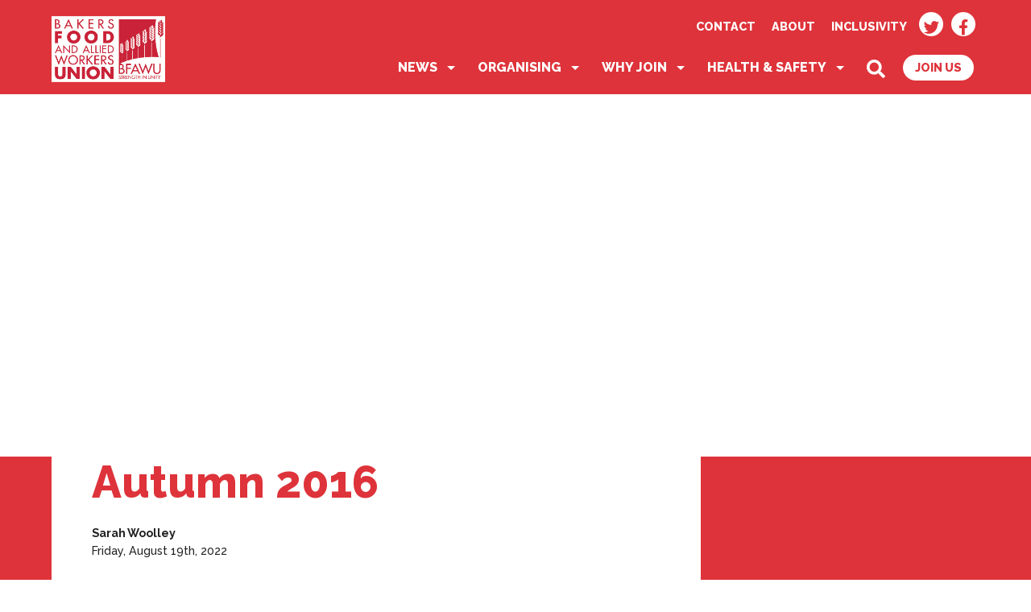

--- FILE ---
content_type: application/javascript
request_url: https://www.bfawu.org/wp-content/themes/bakersunion/assets/js/main-min.js?ver=1.0
body_size: 1576
content:
function lockScroll(e){void 0===e&&(e=!0),e?$("body").hasClass("lock-scroll")||$("body").addClass("lock-scroll"):$("body").hasClass("lock-scroll")&&$("body").removeClass("lock-scroll")}function myFunction(e){e.classList.toggle("change"),$(".sidebar-menu-mobile").toggleClass("menu-hidden",800,"easeOutQuint")}$(document).ready(function(){$(".open-button").click(function(e){e.preventDefault(),$(this).toggleClass("open"),$(".mobile-menu").toggleClass("open")}),$("#menu-item-93 .fa-search").click(function(e){e.preventDefault(),$(".search-form-popup__wrapper").toggleClass("open")}),$(".search-form-popup__close").click(function(e){e.preventDefault(),$(".search-form-popup__wrapper").removeClass("open")}),$(".sidebar-menu-mobile__button").click(function(e){e.preventDefault(),$(this).toggleClass("open"),$(".sidebar-menu-mobile").toggleClass("open")})}),$(function(){$(".open-button").on("click",function(e){"true"===$(e.currentTarget).attr("aria-expanded")?$(this).attr("aria-expanded","false"):$(this).attr("aria-expanded","true")})}),$(document).keyup(function(e){27==e.keyCode&&($(".mobile-menu").hasClass("open")&&$(".mobile-menu").removeClass("open"),$(".open-button").hasClass("open")&&$(".open-button").removeClass("open"),$(".search-form__popup").hasClass("open")&&$(".search-form__popup").removeClass("open"))}),$(".open-button").click(function(){$(this).hasClass("open")?lockScroll(!1):lockScroll(!0)}),$("#menu-item-93 .fa-search").click(function(){$("#searchfocus").focus()}),$(".hero-slider").slick({dots:!0,responsive:[{breakpoint:768,settings:{arrows:!1}}]});

--- FILE ---
content_type: image/svg+xml
request_url: https://www.bfawu.org/wp-content/themes/bakersunion/assets/img/search-icon.svg
body_size: 357
content:
<svg width="27" height="26" viewBox="0 0 27 26" xmlns="http://www.w3.org/2000/svg"><title>search-icon</title><g fill="none" fill-rule="evenodd"><g><circle cx="10.5" cy="10.5" r="10.5"/><circle stroke="#FFF" stroke-width="3" cx="10.5" cy="10.5" r="9"/></g><path stroke="#FFF" stroke-width="3" stroke-linecap="round" d="M18.156 17.096l7.141 6.665"/></g></svg>